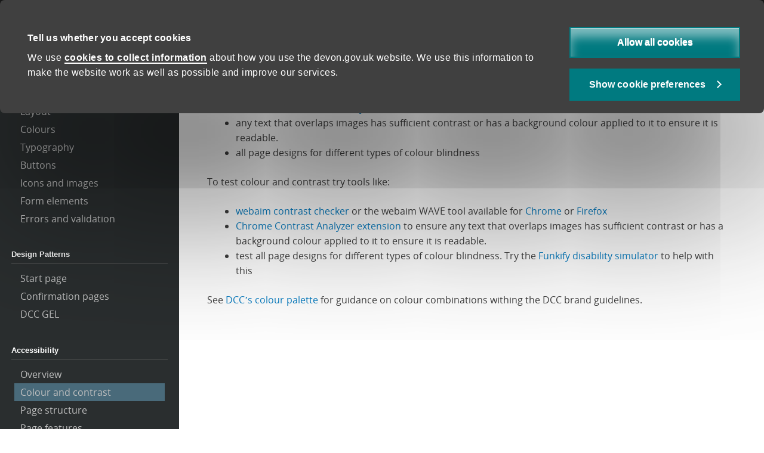

--- FILE ---
content_type: text/css; charset=UTF-8
request_url: https://www.devon.gov.uk/standards/wp-content/cache/min/119/standards/wp-content/themes/dcc-standards/style.css?ver=1745850949
body_size: 8990
content:
@charset "UTF-8";
/*!
Theme Name:     DCC Standards
Description:    DCC Standards based on Foundation v6 framework
Author:         DCC Web Team
Template:       dcc-parent-v3-frameworks
Version:        0.1.0
*/
 html,body,div,span,applet,object,iframe,h1,h2,h3,h4,h5,h6,p,blockquote,pre,a,abbr,acronym,address,big,cite,code,del,dfn,em,font,ins,kbd,q,s,samp,small,strike,strong,sub,sup,tt,var,dl,dt,dd,ol,ul,li,fieldset,form,label,legend,table,caption,tbody,tfoot,thead,tr,th,td{border:0;font-family:inherit;font-size:100%;font-style:inherit;font-weight:inherit;margin:0;outline:0;padding:0;vertical-align:baseline}html{font-size:62.5%;overflow-y:scroll;-webkit-text-size-adjust:100%;-ms-text-size-adjust:100%}*,*:before,*:after{-webkit-box-sizing:border-box;-moz-box-sizing:border-box;box-sizing:border-box}body{background:#fff}article,aside,details,figcaption,figure,footer,header,main,nav,section{display:block}ol,ul{list-style:none}table{border-collapse:separate;border-spacing:0}caption,th,td{font-weight:400;text-align:left}blockquote:before,blockquote:after,q:before,q:after{content:""}blockquote,q{quotes:"" ""}a:focus{outline:thin dotted}a:hover,a:active{outline:0}a img{border:0}body,button,input,select,textarea{color:#404040;font-family:'OpenSansRegular';font-size:16px;font-size:1.6rem;line-height:1.5}h1,h2,h3,h4,h5,h6{clear:both}p{margin-bottom:1.5em}b,strong{font-weight:700}dfn,cite,em,i{font-style:italic}blockquote{margin:0 1.5em}address{margin:0 0 1.5em}pre{background:#eee;font-family:"Courier 10 Pitch",Courier,monospace;font-size:15px;font-size:1.5rem;line-height:1.6;margin-bottom:1.6em;max-width:100%;overflow:auto;padding:1.6em}code,kbd,tt,var{font:15px Monaco,Consolas,"Andale Mono","DejaVu Sans Mono",monospace}abbr,acronym{border-bottom:1px dotted #666;cursor:help}mark,ins{background:#fff9c0;text-decoration:none}sup,sub{font-size:75%;height:0;line-height:0;position:relative;vertical-align:baseline}sup{bottom:1ex}sub{top:.5ex}small{font-size:75%}big{font-size:125%}hr{background-color:#ccc;border:0;height:1px;margin-bottom:1.5em}ul,ol{margin:0 0 1.5em 3em}ul{list-style:disc}ol{list-style:decimal}li>ul,li>ol{margin-bottom:0;margin-left:1.5em}dt{font-weight:700}dd{margin:0 1.5em 1.5em}img{height:auto;max-width:100%}figure{margin:0}table{margin:0 0 1.5em;width:100%}th{font-weight:700}button,input,select,textarea{font-size:100%;margin:0;vertical-align:baseline}button,input[type="button"],input[type="reset"],input[type="submit"]{border:1px solid;border-color:#ccc #ccc #bbb;border-radius:3px;background:#e6e6e6;box-shadow:inset 0 1px 0 rgba(255,255,255,.5),inset 0 15px 17px rgba(255,255,255,.5),inset 0 -5px 12px rgba(0,0,0,.05);color:rgba(0,0,0,.8);cursor:pointer;-webkit-appearance:button;font-size:12px;font-size:1.2rem;line-height:1;padding:.6em 1em .4em;text-shadow:0 1px 0 rgba(255,255,255,.8)}button:hover,input[type="button"]:hover,input[type="reset"]:hover,input[type="submit"]:hover{border-color:#ccc #bbb #aaa;box-shadow:inset 0 1px 0 rgba(255,255,255,.8),inset 0 15px 17px rgba(255,255,255,.8),inset 0 -5px 12px rgba(0,0,0,.02)}button:focus,input[type="button"]:focus,input[type="reset"]:focus,input[type="submit"]:focus,button:active,input[type="button"]:active,input[type="reset"]:active,input[type="submit"]:active{border-color:#aaa #bbb #bbb;box-shadow:inset 0 -1px 0 rgba(255,255,255,.5),inset 0 2px 5px rgba(0,0,0,.15)}input[type="checkbox"],input[type="radio"]{padding:0}input[type="search"]{-webkit-appearance:textfield;-webkit-box-sizing:content-box;-moz-box-sizing:content-box;box-sizing:content-box}input[type="search"]::-webkit-search-decoration{-webkit-appearance:none}button::-moz-focus-inner,input::-moz-focus-inner{border:0;padding:0}input[type="text"],input[type="email"],input[type="url"],input[type="password"],input[type="search"],textarea{color:#666;border:1px solid #ccc;border-radius:3px}input[type="text"]:focus,input[type="email"]:focus,input[type="url"]:focus,input[type="password"]:focus,input[type="search"]:focus,textarea:focus{color:#111}input[type="text"],input[type="email"],input[type="url"],input[type="password"],input[type="search"]{padding:3px}textarea{overflow:auto;padding-left:3px;vertical-align:top;width:100%}a{color:royalblue}a:visited{color:purple}a:hover,a:focus,a:active{color:midnightblue}.main-navigation{clear:both;display:block;float:left;width:100%}.main-navigation ul{list-style:none;margin:0;padding-left:0}.main-navigation li{float:left;position:relative}.main-navigation a{display:block;text-decoration:none}.main-navigation ul ul{box-shadow:0 3px 3px rgba(0,0,0,.2);float:left;position:absolute;top:1.5em;left:-999em;z-index:99999}.main-navigation ul ul ul{left:-999em;top:0}.main-navigation ul ul a{width:200px}.main-navigation ul li:hover>ul{left:auto}.main-navigation ul ul li:hover>ul{left:100%}.menu-toggle{display:none}@media screen and (max-width:600px){.menu-toggle,.main-navigation.toggled .nav-menu{display:block}.main-navigation ul{display:none}}.site-main .comment-navigation,.site-main .paging-navigation,.site-main .post-navigation{margin:0 0 1.5em;overflow:hidden}.comment-navigation .nav-previous,.paging-navigation .nav-previous,.post-navigation .nav-previous{float:left;width:50%}.comment-navigation .nav-next,.paging-navigation .nav-next,.post-navigation .nav-next{float:right;text-align:right;width:50%}.screen-reader-text{clip:rect(1px,1px,1px,1px);position:absolute!important;height:1px;width:1px;overflow:hidden}.screen-reader-text:hover,.screen-reader-text:active,.screen-reader-text:focus{background-color:#f1f1f1;border-radius:3px;box-shadow:0 0 2px 2px rgba(0,0,0,.6);clip:auto!important;color:#21759b;display:block;font-size:14px;font-weight:700;height:auto;left:5px;line-height:normal;padding:15px 23px 14px;text-decoration:none;top:5px;width:auto;z-index:100000}.alignleft{display:inline;float:left;margin-right:1.5em}.alignright{display:inline;float:right;margin-left:1.5em}.aligncenter{clear:both;display:block;margin:0 auto}.clear:before,.clear:after,.entry-content:before,.entry-content:after,.comment-content:before,.comment-content:after,.site-header:before,.site-header:after,.site-content:before,.site-content:after,.site-footer:before,.site-footer:after{content:'';display:table}.clear:after,.entry-content:after,.comment-content:after,.site-header:after,.site-content:after,.site-footer:after{clear:both}.widget{margin:0 0 1.5em}.widget select{max-width:100%}.widget_search .search-submit{display:none}.sticky{display:block}.hentry{margin:0 0 1.5em}.byline,.updated:not(.published){display:none}.single .byline,.group-blog .byline{display:inline}.page-content,.entry-content,.entry-summary{margin:1.5em 0 0}.page-links{clear:both;margin:0 0 1.5em}.blog .format-aside .entry-title,.archive .format-aside .entry-title{display:none}.comment-content a{word-wrap:break-word}.bypostauthor{display:block}.infinite-scroll .paging-navigation,.infinite-scroll.neverending .site-footer{display:none}.infinity-end.neverending .site-footer{display:block}.page-content img.wp-smiley,.entry-content img.wp-smiley,.comment-content img.wp-smiley{border:none;margin-bottom:0;margin-top:0;padding:0}embed,iframe,object{max-width:100%}.wp-caption{margin-bottom:1.5em;max-width:100%}.wp-caption img[class*="wp-image-"]{display:block;margin:0 auto}.wp-caption-text{text-align:center}.wp-caption .wp-caption-text{margin:.8075em 0}.gallery{margin-bottom:1.5em}.gallery-item{display:inline-block;text-align:center;vertical-align:top;width:100%}.gallery-columns-2 .gallery-item{max-width:50%}.gallery-columns-3 .gallery-item{max-width:33.33%}.gallery-columns-4 .gallery-item{max-width:25%}.gallery-columns-5 .gallery-item{max-width:20%}.gallery-columns-6 .gallery-item{max-width:16.66%}.gallery-columns-7 .gallery-item{max-width:14.28%}.gallery-columns-8 .gallery-item{max-width:12.5%}.gallery-columns-9 .gallery-item{max-width:11.11%}.gallery-caption{display:block}*/ html,body{font-family:Arial,Helvetica,sans-serif;margin:0;padding:0;font-size:16px;line-height:1.6rem;background:#fff}h1,h2,h3,h4,h5,h6{font-family:Arial,Helvetica,sans-serif;font-weight:700}h1{font-size:3rem;padding:2rem 0 0;color:#1b374c}h2{font-size:1.6rem;border-top:1px solid #f2f2f2;padding:2.8rem 0 .5rem 0;margin-top:2.5rem;color:#007a80}.home h2{font-size:1.6rem;border-top:1px solid #f2f2f2;padding:2.8rem 0 .5rem 0;margin-top:2.5rem;color:#007a80}h3{font-size:1.4rem;color:#007a80}h4{font-size:1.2rem}a{color:#0a7ec2;text-decoration:none}a:hover{text-decoration:underline}.clearfix:after{content:"";display:table;clear:both}[class*=block-grid-],.row .row,form .row .row{margin:0}.loader:before,.loader:after,.loader{border-radius:50%;width:1em;height:1em;-webkit-animation-fill-mode:both;animation-fill-mode:both;-webkit-animation:load7 1.8s infinite ease-in-out;animation:load7 1.8s infinite ease-in-out}.loader{color:#cfcfcf;font-size:10px;margin:80px auto;text-indent:-9999em;-webkit-transform:translateZ(0);-ms-transform:translateZ(0);transform:translateZ(0);-webkit-animation-delay:-0.16s;animation-delay:-0.16s}.loader:before{left:-1em;-webkit-animation-delay:-0.32s;animation-delay:-0.32s}.loader:after{left:1em}.loader:before,.loader:after{content:"";position:absolute;top:0}@-webkit-keyframes load7{0%,80%,100%{box-shadow:0 2.5em 0 -1.3em}40%{box-shadow:0 2.5em 0 0}}@keyframes load7{0%,80%,100%{box-shadow:0 2.5em 0 -1.3em}40%{box-shadow:0 2.5em 0 0}}.button_default{border:0;padding:.5em;background:#fff;padding-left:10px;padding-right:30px;text-align:left;color:#3c75aa;display:block;max-width:260px}.full-width{width:100%;margin:0;padding:0}section.container{display:flex;overflow:hidden}@media screen and (max-width :40rem){section.container.mobile-open{overflow:hidden;width:170%}}.fixed-sidebar-width{max-width:300px}@media screen and (max-width :61.875rem){#global__page-top .medium-6{width:100%;left:0;right:0}}#global__page-top .brand{color:#5e5e5e;font-size:1.5rem;font-family:OpenSansRegular;min-height:100px;line-height:3.4rem}@media screen and (max-width :48rem){#global__page-top .brand{margin-top:1rem}}#global__page-top .brand .brand-left{width:40%;max-width:250px;float:left}@media screen and (max-width :40rem){#global__page-top .brand .brand-left{width:100%;margin-left:-.8rem}}#global__page-top .brand .brand-left img{width:100%}#global__page-top .brand .brand-right{width:60%;float:left;padding-top:2.3rem;color:#5e5e5e;font-size:1.5rem;line-height:1.5rem;font-family:OpenSansRegular;font-weight:400}#global__page-top .brand .brand-right h1{color:#5e5e5e;font-size:1.5rem;line-height:1.5rem;font-family:OpenSansRegular;padding:0;margin:0;font-weight:400}@media screen and (max-width :40rem){#global__page-top .brand .brand-right{padding-bottom:20px;width:100%;padding-top:0}}#global__page-top #menu-top{float:right;margin-bottom:0;display:-moz-box;display:-ms-flexbox;display:flex}@media screen and (max-width :48rem){#global__page-top #menu-top{float:left;margin-left:0}}@media screen and (max-width :40rem){#global__page-top #menu-top{width:100%;justify-content:center}}#global__page-top #menu-top li{float:left;border-bottom:1px solid silver;border-right:1px solid silver;transition:all 0.5s ease 0s}@media screen and (max-width :40rem){#global__page-top #menu-top li{width:25%}}#global__page-top #menu-top li:first-child{border-left:1px solid silver}#global__page-top #menu-top li:hover{transition:all 0.5s ease 0s;background-color:#007a80}#global__page-top #menu-top li:hover a{color:#fff;text-decoration:none}#global__page-top #menu-top li a{color:#007a80;padding:.5rem .8rem;display:-moz-box;display:-ms-flexbox;display:flex}@media screen and (max-width :40rem){#global__page-top #menu-top li a{font-size:.9rem;line-height:1rem;padding:.5rem .3rem;justify-content:center}}.blue_spacer{background-color:#74c2e8;height:7px;border-top:1px solid #fff;border-bottom:1px solid #fff}#global__search-form{background:url(/wp-content/themes/pinpoint/images/top-clouds.png) no-repeat center bottom #007a80;color:#fff;font-weight:700;padding:3rem 0 4rem;position:relative}@media screen and (max-width :48rem){#global__search-form{display:none}#global__search-form.show{display:block}}#global__search-form .small-12{text-align:center}#global__search-form ul{list-style:none;width:auto;margin:0 auto;display:inline-block}@media screen and (max-width :48rem){#global__search-form ul{max-width:400px}}#global__search-form ul li{float:left}@media screen and (max-width :61.875rem){#global__search-form ul li.search_keywords{width:100%}}@media screen and (max-width :61.875rem){#global__search-form ul li.search_also{width:100%}}@media screen and (max-width :48rem){#global__search-form ul li{width:100%}}#global__search-form ul li label{color:#fff;font-weight:700;padding-bottom:.5rem;font-size:1rem;min-height:2rem;text-align:left}@media screen and (max-width :61.875rem){#global__search-form ul li label{text-align:center}}#global__search-form ul li input[type=text],#global__search-form ul li select{border:1px solid silver;color:#5e5e5e;height:38px}@media screen and (max-width :61.875rem){#global__search-form ul li input[type=text],#global__search-form ul li select{margin:0 auto;max-width:400px;width:100%!important}}#global__search-form ul li input[type=text]{width:240px}#global__search-form ul li input[type=text][disabled]{background-color:#fff;-webkit-text-fill-color:#5e5e5e;-webkit-opacity:1;color:#5e5e5e}#global__search-form ul li ::-webkit-input-placeholder{color:#000}#global__search-form ul li :-moz-placeholder{color:#000}#global__search-form ul li ::-moz-placeholder{color:#000}#global__search-form ul li :-ms-input-placeholder{color:#000}#global__search-form ul li select{width:300px;font-family:inherit;font-weight:700}#global__search-form ul li select option{font-weight:bold!important;font-size:.875rem;font-family:Arial,Helvetica,sans-serif}#global__search-form ul li select option optgroup[label]{height:0;line-height:0}#global__search-form ul li button{height:38px;width:38px;background-color:#00abb3;color:#fff;padding:0}#global__search-form ul li button:before{font-family:FontAwesome;content:"";padding:.5rem}#global__search-form ul li button:hover{background-color:#006267;border:1px solid #fff}#global__search-form ul li .input-group,#global__search-form ul li .button-container{float:left}@media screen and (max-width :48rem){#global__search-form ul li .input-group,#global__search-form ul li .button-container{float:none}}#global__search-form ul li .input-group .search-tips,#global__search-form ul li .button-container .search-tips{float:left}@media screen and (max-width :48rem){#global__search-form ul li .input-group .search-tips,#global__search-form ul li .button-container .search-tips{margin-top:3%;float:none}}#global__search-form ul li .input-group .search-tips a,#global__search-form ul li .button-container .search-tips a{color:#cfeff0;text-align:left;font-weight:400}#global__search-form ul li .input-group .search-tips:before,#global__search-form ul li .button-container .search-tips:before{font-family:FontAwesome;content:"";padding:.5rem;color:#cfeff0}#global__search-form ul li .input-group .close-search-tips,#global__search-form ul li .button-container .close-search-tips{float:left;display:none}@media screen and (max-width :48rem){#global__search-form ul li .input-group .close-search-tips,#global__search-form ul li .button-container .close-search-tips{margin-top:3%;float:none}}#global__search-form ul li .input-group .close-search-tips a,#global__search-form ul li .button-container .close-search-tips a{color:#cfeff0;text-align:left;font-weight:400}#global__search-form ul li .input-group .close-search-tips:before,#global__search-form ul li .button-container .close-search-tips:before{font-family:FontAwesome;content:"";padding:.5rem;color:#cfeff0}#global__search-form ul li .button-container{margin-left:10px}@media screen and (max-width :48rem){#global__search-form ul li .button-container{margin-top:12px}}#global__search-form .inbetween{padding:.4rem 10px}#global__search-form .inbetween.first{padding:2.3rem 10px}@media screen and (max-width :61.875rem){#global__search-form .inbetween.first{width:100%;padding:.43rem 0}}@media screen and (max-width :61.875rem){#global__search-form .inbetween{padding:.4rem 10px}}#global__search-form .inbetween .v-small{font-weight:400}#global__search-form .search_location .location-options{position:relative}#global__search-form .search_location .location-options .find-coords{margin-top:1px;margin-right:1px;width:36px;height:36px;background-color:#f2f2f2;color:#007a80;font-size:1.7rem;line-height:2.3rem;font-weight:400;position:absolute;top:0;right:0;cursor:pointer}#global__search-form .search_location .location-options .find-coords:before{font-family:FontAwesome;content:"";padding:.5rem}#global__search-form .search_location .location-options .find-coords:hover+.hovertip{display:block}@media screen and (max-width :40rem){#global__search-form .search_location .location-options .find-coords:hover+.hovertip{display:none}}#global__search-form .search_location .location-options .hovertip{display:none;background-color:#fff;color:#5e5e5e;font-size:inherit;line-height:1.4rem;font-weight:400;border-radius:10px;box-shadow:0 5px 15px rgba(0,0,0,.5);max-width:134px!important;padding:5% 7%;position:absolute;bottom:135%;right:-19%;text-align:left}#global__search-form .search_location .location-options .hovertip:before{font-family:FontAwesome;content:"";bottom:-15px;font-size:2.5rem;left:50%;line-height:20px;margin-left:-10px;position:absolute;color:#fff}#global__search-form .search_location .location-options .loader{display:none;position:absolute;top:-11px;left:20px;margin:0}#global__search-form #global__search-tips{display:none;margin-bottom:3rem}#global__search-form #global__search-tips .tips-content h4{color:#fff;padding:1rem;margin:0}#global__search-form #global__search-tips .tips-content ul{display:-moz-box;display:-ms-flexbox;display:flex}@media screen and (max-width :40rem){#global__search-form #global__search-tips .tips-content ul{display:block}}#global__search-form #global__search-tips .tips-content ul li{float:left;width:33%;margin-left:2%;border:1px solid #006267;padding:4% 2%;font-weight:400;text-align:left;background-color:#006267}@media screen and (max-width :40rem){#global__search-form #global__search-tips .tips-content ul li{width:100%;margin-left:0;margin-bottom:.5rem}}#global__search-form #global__search-tips .tips-content ul li:first-child{margin-left:0}#global__search-form #global__search-tips .tips-content ul li h5{color:#fff;font-weight:700;font-size:1.1rem;padding-bottom:0rem;padding-top:.5rem;margin:0}#global__search-form #global__search-tips .tips-content pre{border:1px solid #00abb3;display:block;margin-bottom:1rem;margin-top:1rem;padding:3%;text-align:left;width:100%;font-family:inherit;background-color:#fff;color:#5e5e5e}.alert{border:1px solid transparent;border-radius:0;padding:15px;margin-top:2%}.alert-dismissable,.alert-dismissible{padding-right:35px}.alert-dismissable .close,.alert-dismissible .close{color:inherit;position:relative;right:-21px;top:-2px}.alert-danger{background-color:#f2dede;border-color:#ebccd1;color:#a94442}.alert-success{background-color:#dff0d8;border-color:#d6e9c6;color:#3c763d}button.close{background:transparent none repeat scroll 0 0;border:0 none;cursor:pointer;padding:0}.close{color:#000;float:right;font-size:24px;font-weight:700;line-height:1;opacity:.2;text-shadow:0 1px 0 #fff}footer #global__partner-slider{padding-top:5%;padding-bottom:5%;border-top:1px solid silver;overflow:hidden}footer #global__guidance-section{background-color:#f2f2f2}footer #global__guidance-section .cta-box{border-left:1px solid #fff;padding:5%}@media screen and (max-width :40rem){footer #global__guidance-section .cta-box{border-left:none;border-top:1px solid #fff;width:100%}}footer #global__guidance-section .cta-box:first-child{border-left:none;padding-left:2%}@media screen and (max-width :40rem){footer #global__guidance-section .cta-box:first-child{padding-left:5%;border-top:none}}footer #global__guidance-section .cta-box:last-child{padding-right:2%}footer #global__guidance-section .cta-box h2{color:#1b374c;margin-bottom:0;padding-bottom:.5rem;padding-top:.5rem}footer #global__guidance-section .cta-box p{color:#5e5e5e}footer #global__guidance-section .cta-box a{background-color:#3c75aa;color:#fff;padding:.8rem 3.5rem .8rem .8rem;margin-top:1.5rem;position:relative;width:intrinsic;width:fit-content;width:-moz-fit-content;display:block;transition:all 0.5s ease 0s}footer #global__guidance-section .cta-box a:before{font-family:FontAwesome;content:"";position:absolute;right:5%;top:50%;font-size:2.5rem;margin-top:-2.1rem}footer #global__guidance-section .cta-box a:hover{transition:all 0.5s ease 0s;background-color:#5e5e5e;text-decoration:none}footer #global__footer-statements{background-color:#007a80;padding-top:5%;padding-bottom:5%;color:#fff}footer #global__footer-statements p{font-size:1.5rem;font-weight:400}footer #global__footer-statements ul{padding-top:5rem;padding-left:0;margin-left:0}footer #global__footer-statements ul li{float:left;padding-right:1.5rem}footer #global__footer-statements ul li a{color:#fff;text-decoration:underline}footer #global__footer-statements ul li a:hover{text-decoration:none}#sidebar{background-color:#2a2e2f}@media screen and (max-width :40rem){#sidebar{transition:all 0.5s ease 0s;width:50px}#sidebar.mobile-open{transition:all 0.5s ease 0s;width:70%}#sidebar .sidebar-content{display:none}}#sidebar .widget_sp_image{margin-top:1.6rem;margin-bottom:2rem}#sidebar .textwidget{margin-bottom:1rem}#sidebar h6{font-size:1.3rem;color:#fff;display:block;padding-bottom:.5rem;margin-bottom:1rem;border-bottom:1px solid #5e5e5e}#sidebar a{color:silver;text-decoration:none}#sidebar ul{margin-left:0}#sidebar ul li{padding:0 2%}#sidebar ul li a{color:silver;text-decoration:none}#sidebar ul li a:hover{background-color:#496a7a}#sidebar ul li.active>a{background-color:#496a7a}.sr-only{display:none}.menu{margin-bottom:1.25rem}.menu li{display:block}.mobile-toggle{display:none}@media screen and (max-width :40rem){.mobile-toggle{display:block}}.mobile-toggle .fa-nav{color:#fff;font-size:1.5rem;padding-top:1rem}.mobile-toggle .fa-nav:before{content:""}.content-container{padding:1% 4% 4%}.content-container ul{list-style:disc}.content-container .colour-palette{list-style:none;display:block;border-bottom:1px solid #f2f2f2;overflow:hidden;margin-left:0}.content-container .colour-palette li{float:left;width:20%;color:#5e5e5e}.content-container .colour-palette li .colour{width:120px;height:120px;text-indent:-999px;margin-bottom:.5rem}.content-container .colour-palette li .colour.teal{background-color:#00797f}.content-container .colour-palette li .colour.silvertree{background-color:#6fbc84}.content-container .colour-palette li .colour.ruby{background-color:#e40844}.content-container .colour-palette li .colour.lighteningyellow{background-color:#f49800}.content-container .colour-palette li .colour.yellowgreen{background-color:#b9bb0e}.content-container .colour-palette li .colour.pelourous{background-color:#0a7ec2}.content-container .colour-palette li .colour.vividviolet{background-color:#6e2380}.content-container .colour-palette li .colour.brightgrey{background-color:#2a2e2f}.content-container .colour-palette li .colour.bluegrey{background-color:#496a7a}.content-container .colour-palette li .colour.nonamegrey{background-color:#f2f2f2}.content-container .colour-palette li .colour.black{background-color:#000}.content-container .colour-palette li .colour.white{background-color:#fff}.content-container .colour-palette li .colour.border{border:1px solid silver}.content-container .panel{padding-bottom:2rem;background-color:#fff;margin-top:2.5rem;border-bottom:3px solid #d8d8d8;position:relative;overflow:hidden}.content-container .panel h1{font-size:2.5rem;padding:2rem 0 .6rem;color:#1b374c}.content-container .panel h2{font-size:2rem;padding:2.8rem 0 .3rem;color:#007a80;margin-top:0;border-top:none}.content-container .panel h3{font-size:1.6rem;padding:1.8rem 0 .1rem 0;color:#007a80;margin-top:0}.content-container .panel h4{font-size:1.2rem}.content-container .panel .lead{font-size:1.6rem;line-height:2.2rem;margin-top:0;padding:0rem 0 1.5rem}.content-container .panel .hidden-text-title-left{font-weight:700;color:#0a7ec2;padding:1rem 0;position:relative;cursor:pointer;padding-left:30px;font-size:1.6rem}.content-container .panel .hidden-text-title-left:before{transition:all 0.5s ease 0s;font-family:FontAwesome;content:"";color:#0a7ec2;font-size:2rem;margin-top:0rem;position:absolute;left:0rem;top:.95rem}.content-container .panel .hidden-text-title-left.selected:before{transition:all 0 ease 0s;transform:rotate(90deg)}.content-container .panel .hidden-text-title-right{font-weight:700;color:#0a7ec2;padding:1rem 0;border-bottom:1px solid #f2f2f2;position:relative;cursor:pointer;font-size:1.6rem}.content-container .panel .hidden-text-title-right:before{transition:all 0.5s ease 0s;font-family:FontAwesome;content:"";color:#0a7ec2;font-size:2rem;margin-top:0rem;position:absolute;right:1rem;top:1.1rem}.content-container .panel .hidden-text-title-right.selected:before{transition:all 0 ease 0s;transform:rotate(180deg)}.content-container .panel .hidden-text-content{display:none;padding:1rem 0}label,legend{font-size:1rem;line-height:2.5rem;display:inline}label.wrapper-label,legend.wrapper-label{padding:0 1rem}label.wrapper-label input[type=radio],legend.wrapper-label input[type=radio]{margin-right:.5rem;cursor:pointer}label.wrapper-label input[type=checkbox],legend.wrapper-label input[type=checkbox]{margin-right:.5rem;margin-bottom:0;cursor:pointer}.form-elements .panel p{font-size:1.2em;line-height:2.5em}.panel{border-style:solid;border-width:1px;border-color:#d8d8d8;margin-bottom:1.25rem;padding:1.25rem;background:#f2f2f2;color:#333}.panel.vertical-form-options label{clear:left;display:block;float:left;white-space:nowrap}.panel .top-error-panel{border-bottom:4px solid #e40844;border-top:4px solid #e40844;padding:4%}.panel .top-error-panel h2{padding-top:0;color:#000}.panel .top-error-panel a{color:#e40844}nav input[type=text],nav input[type=email],nav input[type=tel]{margin-bottom:0rem}nav input[type=text].error,nav input[type=email].error,nav input[type=tel].error{border:2px solid #e40844}input[type=text],input[type=email],input[type=tel]{margin-bottom:1.5rem}input[type=text].error,input[type=email].error,input[type=tel].error{border:2px solid #e40844}.process-indicator{margin-bottom:-1.5rem;padding-bottom:0;color:#969696!important}.placeholder{margin-top:-1.7rem;color:#585858!important;margin-bottom:.2rem}.error-message{margin-top:-.7rem;color:#e40844;margin-bottom:.2rem}::-webkit-input-placeholder{color:silver}:-moz-placeholder{color:silver;opacity:1}::-moz-placeholder{color:silver;opacity:1}:-ms-input-placeholder{color:silver}:-ms-input-placeholder{color:silver}label,legend{font-size:1.2em;line-height:2.5em;display:inline}label.wrapper-label,legend.wrapper-label{padding:0 1em}label.wrapper-label input[type=radio],legend.wrapper-label input[type=radio]{margin-right:.5em;cursor:pointer}label.wrapper-label input[type=checkbox],legend.wrapper-label input[type=checkbox]{margin-right:.5em;margin-bottom:0;cursor:pointer}input[type=email],input[type=number],input[type=tel],input[type=text],input[type=url],textarea,select{color:#404040;display:inline;border:2px solid #404040}input[type=email]:focus,input[type=number]:focus,input[type=tel]:focus,input[type=text]:focus,input[type=url]:focus,textarea:focus,select:focus{outline:3px solid #d68600;outline-offset:2px}input[type=email].small,input[type=number].small,input[type=tel].small,input[type=text].small,input[type=url].small,textarea.small,select.small{max-width:200px}input[type=email].medium,input[type=number].medium,input[type=tel].medium,input[type=text].medium,input[type=url].medium,textarea.medium,select.medium{max-width:500px}textarea{max-height:150px}input[type=checkbox],input[type=radio]{opacity:0;height:38px;width:38px;margin-bottom:.5em;position:absolute;top:0;left:0}input[type=checkbox]+label::after{content:"";border:solid;border-width:0 0 5px 5px;border-color:#404040;background:transparent;width:17px;height:7px;position:absolute;top:24px;left:13px;-moz-transform:rotate(-45deg);-o-transform:rotate(-45deg);-webkit-transform:rotate(-45deg);-ms-transform:rotate(-45deg);transform:rotate(-45deg);opacity:0}input[type=checkbox]+label::before{content:"";border:2px solid #404040;background:transparent;width:34px;height:34px;position:absolute;top:.5em;left:0;margin-top:4px;margin-left:4px}input[type=radio]+label::after{content:"";border:10px solid #404040;width:0;height:0;position:absolute;top:19px;left:11px;-webkit-border-radius:50%;-moz-border-radius:50%;border-radius:50%;opacity:0}input[type=radio]+label::before{content:"";border:2px solid #404040;background:transparent;width:34px;height:34px;position:absolute;top:.5em;left:0;-webkit-border-radius:50%;-moz-border-radius:50%;border-radius:50%;margin-top:3.5px;margin-left:3.5px}input:checked+label::before{font-weight:400;outline:3px solid #d68600}input[type=radio]:checked+label::before,input[type=radio]:focus+label::before{box-shadow:0 0 0 3px #d68600;outline:none}input:checked+label::after{opacity:1}label{color:#404040;cursor:pointer;display:block;-ms-touch-action:manipulation;touch-action:manipulation}.ui-datepicker-header{background-color:#404040}.ui-datepicker-header a{border-bottom:none}table,table tr td,table tr th{page-break-inside:avoid}@media print{body,h1,h2,h3,ol,ul,div{margin:0 1%}}.entry-content ul.gfield_radio,.entry-content ul.gfield_checkbox{padding:0;margin:0}.entry-content ul.gfield_radio.radio-horizontal li,.entry-content ul.gfield_checkbox.radio-horizontal li{float:left}.entry-content ul.gfield_radio li,.entry-content ul.gfield_checkbox li{padding-left:45px;list-style:none;position:relative}.entry-content ul.gfield_radio li input[type=checkbox],.entry-content ul.gfield_radio li input[type=radio],.entry-content ul.gfield_checkbox li input[type=checkbox],.entry-content ul.gfield_checkbox li input[type=radio]{width:38px!important}.entry-content ul.gfield_radio li input[type=checkbox]+label,.entry-content ul.gfield_radio li input[type=radio]+label,.entry-content ul.gfield_checkbox li input[type=checkbox]+label,.entry-content ul.gfield_checkbox li input[type=radio]+label{font-size:1rem!important;width:inherit;max-width:none}.entry-content ul.gfield_radio li input:checked+label,.entry-content ul.gfield_checkbox li input:checked+label{font-weight:400}.entry-content ul.gfield_radio li label,.entry-content ul.gfield_checkbox li label{padding:8px 10px 9px 0px!important}.form_confirmation{margin:0 0 2.5em;border-top:5px solid #006e74;border-bottom:5px solid #006e74;padding:1em 1.5em;background-color:#e5f1f9}.form_confirmation p{margin:0 1em}.form_confirmation h3{text-align:center}.entry-content .gform_page_footer{margin-top:3em}.entry-content .gform_page_footer .button{margin-top:1em;margin-bottom:0}.gform_footer{padding-left:2%}.form-responses .hidden-content{display:none}@media print{.form-responses .hidden-content{display:block!important}.form-responses .hidden-content table{page-break-inside:auto!important}.form-responses .hidden-content table tr{page-break-inside:avoid!important;page-break-after:auto!important}}.form-responses ul li{margin-bottom:1em}.additional-notes{border-top:1px dotted silver;padding-top:1em;margin-top:3em}.gform_validation_container{display:none}.gform_validation_error .gfield.gfield_error{padding-left:2%}.gform_validation_error .gfield.gfield_error .ginput_container input[type=email],.gform_validation_error .gfield.gfield_error .ginput_container input[type=number],.gform_validation_error .gfield.gfield_error .ginput_container input[type=tel],.gform_validation_error .gfield.gfield_error .ginput_container input[type=text],.gform_validation_error .gfield.gfield_error .ginput_container input[type=url],.gform_validation_error .gfield.gfield_error .ginput_container input[type=radio],.gform_validation_error .gfield.gfield_error .ginput_container input[type=checkbox],.gform_validation_error .gfield.gfield_error .ginput_container textarea,.gform_validation_error .gfield.gfield_error .ginput_container select{outline:2px solid #e40844}.gform_validation_error .gfield.gfield_error .ginput_container input[type=email]:focus,.gform_validation_error .gfield.gfield_error .ginput_container input[type=number]:focus,.gform_validation_error .gfield.gfield_error .ginput_container input[type=tel]:focus,.gform_validation_error .gfield.gfield_error .ginput_container input[type=text]:focus,.gform_validation_error .gfield.gfield_error .ginput_container input[type=url]:focus,.gform_validation_error .gfield.gfield_error .ginput_container input[type=radio]:focus,.gform_validation_error .gfield.gfield_error .ginput_container input[type=checkbox]:focus,.gform_validation_error .gfield.gfield_error .ginput_container textarea:focus,.gform_validation_error .gfield.gfield_error .ginput_container select:focus{outline:1px solid #e40844}.gform_validation_error .gfield.gfield_error .validation_message{padding-top:0;margin-top:0;padding-left:0;color:#e40844}.gform_validation_error .top-error-panel{margin:0 2% 2.5em;border-top:5px solid #e40844;border-bottom:5px solid #e40844;padding:1em 0em}.gform_validation_error .top-error-panel #error-summary-heading{font-size:1.5rem}.slick-loading .slick-list{background:#fff url(../../../../../../../themes/dcc-standards/images/ajax-loader.gif) center center no-repeat}.slick-prev,.slick-next{position:absolute;display:block;height:20px;width:20px;line-height:.3rem;font-size:3rem;cursor:pointer;background:transparent;color:transparent;top:50%;margin-top:-10px\9;-webkit-transform:translate(0,-50%);-ms-transform:translate(0,-50%);transform:translate(0,-50%);padding:0;border:none;outline:none}.slick-prev:hover,.slick-prev:focus,.slick-next:hover,.slick-next:focus{outline:none;background:transparent;color:transparent}.slick-prev:hover:before,.slick-prev:focus:before,.slick-next:hover:before,.slick-next:focus:before{opacity:1}.slick-prev.slick-disabled:before,.slick-next.slick-disabled:before{opacity:.25}.slick-prev:before,.slick-next:before{font-family:"FontAwesome";color:#007a80;opacity:.75;-webkit-font-smoothing:antialiased;-moz-osx-font-smoothing:grayscale}.slick-prev{left:-6%}[dir=rtl] .slick-prev{left:auto;right:-6%}@media screen and (max-width :40rem){.slick-prev{left:0}}.slick-prev:before{content:""}[dir=rtl] .slick-prev:before{content:""}.slick-next{right:-6%}[dir=rtl] .slick-next{left:-6%;right:auto}@media screen and (max-width :40rem){.slick-next{right:0}}.slick-next:before{content:""}[dir=rtl] .slick-next:before{content:""}.slick-slider{margin-bottom:10px}.slick-dots{position:absolute;bottom:-60px;list-style:none;display:block;text-align:center;padding:0;width:100%;margin-left:0}.slick-dots li{position:relative;display:inline-block;height:20px;width:20px;margin:0 5px;padding:0;cursor:pointer}.slick-dots li button{border:0;background:transparent;display:block;height:20px;width:20px;outline:none;line-height:0;font-size:0;color:transparent;padding:5px;cursor:pointer}.slick-dots li button:hover,.slick-dots li button:focus{outline:none}.slick-dots li button:hover:before,.slick-dots li button:focus:before{opacity:1}.slick-dots li button:before{position:absolute;top:0;left:0;content:"";width:20px;height:20px;font-family:"FontAwesome";font-size:10px;line-height:20px;text-align:center;color:#5e5e5e;opacity:.25;-webkit-font-smoothing:antialiased;-moz-osx-font-smoothing:grayscale}.slick-dots li.slick-active button:before{content:"";color:#5e5e5e;opacity:.75}.slick-slider{position:relative;display:block;-moz-box-sizing:border-box;box-sizing:border-box;-webkit-touch-callout:none;-webkit-user-select:none;-khtml-user-select:none;-moz-user-select:none;-ms-user-select:none;user-select:none;-ms-touch-action:pan-y;touch-action:pan-y;-webkit-tap-highlight-color:transparent}.slick-list{position:relative;overflow:hidden;display:block;margin:0;padding:0}@media screen and (max-width :40rem){.slick-list{margin:0 5%}}.slick-list:focus{outline:none}.slick-list.dragging{cursor:pointer;cursor:hand}.slick-slider .slick-track,.slick-slider .slick-list{-webkit-transform:translate3d(0,0,0);-moz-transform:translate3d(0,0,0);-ms-transform:translate3d(0,0,0);-o-transform:translate3d(0,0,0);transform:translate3d(0,0,0)}.slick-track{position:relative;left:0;top:0;display:block}.slick-track:before,.slick-track:after{content:"";display:table}.slick-track:after{clear:both}.slick-loading .slick-track{visibility:hidden}.slick-slide{display:table-cell;vertical-align:middle;height:100%;min-height:1px}[dir=rtl] .slick-slide{float:right}.slick-slide img{display:block}.slick-slide.slick-loading img{display:none}.slick-slide.dragging img{pointer-events:none}.slick-slide.slick-initialized{display:block}.slick-slide.slick-loading{visibility:hidden}.slick-slide.slick-vertical{display:block;height:auto;border:1px solid transparent}.slick-arrow.slick-hidden{display:none}.panel .button{background-color:#00797f;margin-bottom:0;font-size:1.25rem;padding:1em;transition:all 0.5s ease 0s}.panel .button:hover{background-color:#404040;text-decoration:none;transition:all 0.5s ease 0s;color:#fff}.panel .button.cta{position:relative;padding:1em 3.5em 1em 1em;transition:all 0.5s ease 0s}.panel .button.cta:before{transition:all 0.5s ease 0s;font-family:FontAwesome;content:"";color:#fff;font-size:1.3rem;margin-top:-.6rem;position:absolute;right:.6em;top:50%;font-weight:700}.panel .button.cta:hover{transition:all 0.5s ease 0s;padding:1em 3.8em 1em .7em}.panel .button.cta:hover::before{right:.4em}.panel .button.secondary{background-color:#fff;margin-left:1rem;border:1px solid #5e5e5e;color:#5e5e5e;transition:all 0.5s ease 0s}.panel .button.secondary:hover{background-color:#404040;text-decoration:none;color:#fff;transition:all 0.5s ease 0s}#guidance__how-to-guide.has_background{padding:1rem 0 12rem;background-position:center bottom;background-repeat:no-repeat}#guidance__how-to-guide .left{padding-right:2%}#guidance__how-to-guide .guidance-container{border:1px solid silver;border-bottom:6px solid silver;margin-bottom:2%;padding:2%}#guidance__how-to-guide .guidance-container h2{margin-bottom:1.5rem;margin-top:1.5rem}#guidance__how-to-guide .guidance-container .guidance-items{margin-top:1rem}#guidance__how-to-guide .guidance-container .guidance-items .guidance-item{transition:all 0.5s ease 0s;border:1px solid #d9d9d9;margin-bottom:2%;position:relative}#guidance__how-to-guide .guidance-container .guidance-items .guidance-item:hover{border-bottom:1px solid #007a80}#guidance__how-to-guide .guidance-container .guidance-items .guidance-item.selected h3:before{transition:all 0 ease 0s;color:#007a80;transform:rotate(90deg);transform-origin:center center;right:3%}#guidance__how-to-guide .guidance-container .guidance-items .guidance-item.selected h3:hover{border-bottom:none}#guidance__how-to-guide .guidance-container .guidance-items .guidance-item h3{transition:all 0.5s ease 0s;color:#5e5e5e;font-size:1.2rem;display:block;padding:2% 25% 2% 3%;position:relative;margin:0}#guidance__how-to-guide .guidance-container .guidance-items .guidance-item h3:before{transition:all 0.5s ease 0s;font-family:FontAwesome;content:"";color:#007a80;position:absolute;right:5%;font-size:3rem;margin-top:-2.2rem;top:50%;font-weight:400}#guidance__how-to-guide .guidance-container .guidance-items .guidance-item h3:hover{transition:all 0.5s ease 0s;background-color:#F2FAFF;color:#5e5e5e;cursor:pointer}#guidance__how-to-guide .guidance-container .guidance-items .guidance-item h3:hover:before{right:3%}#guidance__how-to-guide .guidance-container .guidance-items .guidance-item .guidance-answer{display:none;padding:3%;color:#5e5e5e}#guidance__how-to-guide .guidance-container .guidance-items .guidance-item .guidance-answer img{padding:3%;border:1px solid #f2f2f2}#guidance__how-to-guide .guidance-container .guidance-items .guidance-item .guidance-answer ul{list-style:disc}#guidance__how-to-guide .topics-container{border:1px solid #d9d9d9;margin-bottom:2%;padding:5%}#guidance__how-to-guide .topics-container h3{font-size:1.2rem;line-height:1.2rem;color:#5e5e5e;margin-top:1.2rem}#guidance__how-to-guide .topics-container .faq-taxonomy{margin-bottom:1rem}#agency__template .number{font-size:1.6rem;font-weight:700;margin-bottom:.5rem;margin-top:.6rem;display:block}#agency__template h2{margin-top:2rem}#agency__template #agency__age-ranges{padding:3rem 0}#agency__template #agency__age-ranges #age-groups ul{margin-top:0;padding-top:0;margin-bottom:0}#agency__template #agency__age-ranges #age-groups ul li{float:left;width:20%;margin-left:2%;margin-top:2%}#agency__template #agency__age-ranges #age-groups ul li a{transition:all 0.5s ease 0s;background-color:#eef8f8;border:1px solid #cfeff0;color:#007a80;width:100%;text-align:center;display:block}#agency__template #agency__age-ranges #age-groups ul li a.selected{background-color:#00abb3;color:#fff}#agency__template #agency__age-ranges #age-groups ul li a:hover{transition:all 0.5s ease 0s;background-color:#00abb3;color:#fff;text-decoration:none}#agency__template #agency__location{padding:3rem 0;background-color:#eef8f8}#agency__template #agency__location .location{padding:4%}#agency__template .agency__quick-links{padding:3rem 0;background-color:#dff2f2}#agency__template .agency__quick-links ul{margin-top:4%}#agency__template .agency__navigation-options{padding:3rem 0}#agency__template .agency__navigation-options .button-groupings{margin-top:2%}.feedback-form-button{background-color:#74c2e8;position:fixed;top:250px;right:-45px;color:#1b374c;font-size:1.5rem;font-weight:700;padding:15px;-ms-transform:rotate(90deg);-webkit-transform:rotate(90deg);transform:rotate(90deg)}.feedback-form-button:hover{text-decoration:none;background-color:#3c75aa;color:#fff}@media screen and (max-width :40rem){.feedback-form-button{position:fixed;bottom:0;right:0;width:100%;padding:15px;-ms-transform:none;-webkit-transform:none;transform:none;top:auto;text-align:center;z-index:1000}}.reveal-modal{max-width:600px;top:25px;border-radius:10px}.reveal-modal .feedback-modal-content h2{padding-top:0}.reveal-modal .feedback-modal-content .close-button{float:right;padding-top:1rem}.reveal-modal .feedback-modal-content .close-button a{padding-top:5px;font-size:24px;color:silver}.reveal-modal .feedback-modal-content .close-button a:hover{text-decoration:none;color:#5e5e5e}.reveal-modal .feedback-modal-content label{font-weight:700;margin-bottom:5px;font-size:1rem}.reveal-modal .feedback-modal-content textarea{height:5rem}.reveal-modal .feedback-modal-content button{background-color:#3c75aa;color:#fff;padding:2% 5%}.reveal-modal .feedback-modal-content button:hover{background-color:#1b374c}.screen-reader-text{clip:rect(1px,1px,1px,1px);position:absolute!important;height:1px;width:1px;overflow:hidden}.screen-reader-text:hover,.screen-reader-text:active,.screen-reader-text:focus{background-color:#f1f1f1;border-radius:3px;box-shadow:0 0 2px 2px rgba(0,0,0,.6);clip:auto!important;color:#21759b;display:block;font-size:14px;font-weight:700;height:auto;left:5px;line-height:normal;padding:15px 23px 14px;text-decoration:none;top:5px;width:auto;z-index:100000}.contrast-yb,.contrast-yb .container.main{background:#000;color:#FF9}.contrast-yb a{color:#FF0;outline:0;text-decoration:none}.contrast-yb a:hover{color:#DF0000}.contrast-yb h1,.contrast-yb h2,.contrast-yb h3,.contrast-yb h4,.contrast-yb h5,.contrast-yb h6{color:#FFFF66!important}.contrast-yb h1 a,.contrast-yb h2 a,.contrast-yb h3 a,.contrast-yb h4 a,.contrast-yb h5 a,.contrast-yb h6 a{color:#FFFF99!important}.contrast-yb #respond input,.contrast-yb #respond textarea{background:#000;border:2px solid #FF0;color:#FF9}.contrast-yb #respond .comment-form-author label,.contrast-yb #respond .comment-form-email label,.contrast-yb .contrast-yb #respond .comment-form-url label,.contrast-yb #respond .comment-form-comment label{background:#333;color:#FF9}.contrast-by,.contrast-by .container.main{background:#FF9;color:#000}.contrast-by a{color:#00F;outline:0;text-decoration:none}.contrast-by a:hover{color:#DF0000}.contrast-by h1,.contrast-by h2,.contrast-by h3,.contrast-by h4,.contrast-by h5,.contrast-by h6{color:#333333!important}.contrast-by h1 a,.contrast-by h2 a,.contrast-by h3 a,.contrast-by h4 a,.contrast-by h5 a,.contrast-by h6 a{color:#777777!important}.contrast-by #respond input,.contrast-by #respond textarea{background:#FF9;border:2px solid #444;color:#000}.contrast-by #respond .comment-form-author label,.contrast-by #respond .comment-form-email label,.contrast-by .contrast-yb #respond .comment-form-url label,.contrast-by #respond .comment-form-comment label{background:#FF9;color:#333}.font-medium .content-area p,.font-medium .content-area ul{font-size:1.2rem}.font-medium #reply-title{font-size:22px;line-height:33px}.font-medium #respond input#submit{font-size:18px}.font-large .content-area p,.font-large .content-area ul{font-size:1.4rem}.font-large #reply-title{font-size:25px;line-height:36px}.font-large #respond input#submit{font-size:21px}ul{list-style:none}

--- FILE ---
content_type: application/javascript; charset=UTF-8
request_url: https://www.devon.gov.uk/standards/wp-content/cache/min/119/standards/wp-content/themes/dcc-standards/js/functions.js?ver=1745850949
body_size: -26
content:
jQuery(document).ready(function($){$('.hidden-text-title-right').on("click",function(e){e.stopPropagation();e.preventDefault();$(this).toggleClass('selected');$(this).next('.hidden-text-content').slideToggle('slow','swing')});$('.hidden-text-title-left').on("click",function(e){e.stopPropagation();e.preventDefault();$(this).toggleClass('selected');$(this).next('.hidden-text-content').slideToggle('slow','swing')});$('.mobile-toggle i').on('click',function(e){e.preventDefault();$('section.container').toggleClass('mobile-open');$('#sidebar').toggleClass('mobile-open');$('.sidebar-content').slideToggle('slow','swing')})})

--- FILE ---
content_type: application/javascript; charset=UTF-8
request_url: https://www.devon.gov.uk/standards/wp-content/cache/min/119/standards/wp-content/themes/dcc-parent-v3-frameworks/frameworks/foundation%206_6/scripts/dependencies/foundation.util.mediaQuery.js?ver=1745850949
body_size: 1993
content:
!function(e,t){"object"==typeof exports&&"object"==typeof module?module.exports=t(require("./foundation.core"),require("jquery")):"function"==typeof define&&define.amd?define(["./foundation.core","jquery"],t):"object"==typeof exports?exports["foundation.util.mediaQuery"]=t(require("./foundation.core"),require("jquery")):(e.__FOUNDATION_EXTERNAL__=e.__FOUNDATION_EXTERNAL__||{},e.__FOUNDATION_EXTERNAL__["foundation.util.mediaQuery"]=t(e.__FOUNDATION_EXTERNAL__["foundation.core"],e.jQuery))}(window,function(n,r){return u={},i.m=o={"./foundation.core":function(e,t){e.exports=n},"./js/entries/plugins/foundation.util.mediaQuery.js":function(e,t,n){"use strict";n.r(t);var r=n("./foundation.core");n.d(t,"Foundation",function(){return r.Foundation});var i=n("./js/foundation.util.mediaQuery.js");n.d(t,"MediaQuery",function(){return i.MediaQuery}),r.Foundation.MediaQuery=i.MediaQuery,r.Foundation.MediaQuery._init()},"./js/foundation.util.mediaQuery.js":function(e,t,n){"use strict";n.r(t),n.d(t,"MediaQuery",function(){return a});var r=n("jquery"),i=n.n(r);function o(e){return(o="function"==typeof Symbol&&"symbol"==typeof Symbol.iterator?function(e){return typeof e}:function(e){return e&&"function"==typeof Symbol&&e.constructor===Symbol&&e!==Symbol.prototype?"symbol":typeof e})(e)}function u(e,t){return function(e){if(Array.isArray(e))return e}(e)||function(e,t){var n=[],r=!0,i=!1,o=void 0;try{for(var u,a=e[Symbol.iterator]();!(r=(u=a.next()).done)&&(n.push(u.value),!t||n.length!==t);r=!0);}catch(e){i=!0,o=e}finally{try{r||null==a.return||a.return()}finally{if(i)throw o}}return n}(e,t)||function(){throw new TypeError("Invalid attempt to destructure non-iterable instance")}()}window.matchMedia||(window.matchMedia=function(){var t=window.styleMedia||window.media;if(!t){var n,r=document.createElement("style"),e=document.getElementsByTagName("script")[0];r.type="text/css",r.id="matchmediajs-test",e?e.parentNode.insertBefore(r,e):document.head.appendChild(r),n="getComputedStyle"in window&&window.getComputedStyle(r,null)||r.currentStyle,t={matchMedium:function(e){var t="@media "+e+"{ #matchmediajs-test { width: 1px; } }";return r.styleSheet?r.styleSheet.cssText=t:r.textContent=t,"1px"===n.width}}}return function(e){return{matches:t.matchMedium(e||"all"),media:e||"all"}}}());var a={queries:[],current:"",_init:function(){if(!0!==this.isInitialized){this.isInitialized=!0;i()("meta.foundation-mq").length||i()('<meta class="foundation-mq">').appendTo(document.head);var e,t=i()(".foundation-mq").css("font-family");for(var n in e=function(e){var t={};return"string"==typeof e&&(e=e.trim().slice(1,-1))?t=e.split("&").reduce(function(e,t){var n=t.replace(/\+/g," ").split("="),r=n[0],i=n[1];return r=decodeURIComponent(r),i=void 0===i?null:decodeURIComponent(i),e.hasOwnProperty(r)?Array.isArray(e[r])?e[r].push(i):e[r]=[e[r],i]:e[r]=i,e},{}):t}(t),this.queries=[],e)e.hasOwnProperty(n)&&this.queries.push({name:n,value:"only screen and (min-width: ".concat(e[n],")")});this.current=this._getCurrentSize(),this._watcher()}},_reInit:function(){this.isInitialized=!1,this._init()},atLeast:function(e){var t=this.get(e);return!!t&&window.matchMedia(t).matches},only:function(e){return e===this._getCurrentSize()},upTo:function(e){var t=this.next(e);return!t||!this.atLeast(t)},is:function(e){var t=u(e.trim().split(" ").filter(function(e){return!!e.length}),2),n=t[0],r=t[1],i=void 0===r?"":r;if("only"===i)return this.only(n);if(!i||"up"===i)return this.atLeast(n);if("down"===i)return this.upTo(n);throw new Error('\n      Invalid breakpoint passed to MediaQuery.is().\n      Expected a breakpoint name formatted like "<size> <modifier>", got "'.concat(e,'".\n    '))},get:function(e){for(var t in this.queries)if(this.queries.hasOwnProperty(t)){var n=this.queries[t];if(e===n.name)return n.value}return null},next:function(t){var n=this,e=this.queries.findIndex(function(e){return n._getQueryName(e)===t});if(-1===e)throw new Error('\n        Unknown breakpoint "'.concat(t,'" passed to MediaQuery.next().\n        Ensure it is present in your Sass "$breakpoints" setting.\n      '));var r=this.queries[e+1];return r?r.name:null},_getQueryName:function(e){if("string"==typeof e)return e;if("object"===o(e))return e.name;throw new TypeError('\n      Invalid value passed to MediaQuery._getQueryName().\n      Expected a breakpoint name (String) or a breakpoint query (Object), got "'.concat(e,'" (').concat(o(e),")\n    "))},_getCurrentSize:function(){for(var e,t=0;t<this.queries.length;t++){var n=this.queries[t];window.matchMedia(n.value).matches&&(e=n)}return e&&this._getQueryName(e)},_watcher:function(){var n=this;i()(window).off("resize.zf.mediaquery").on("resize.zf.mediaquery",function(){var e=n._getCurrentSize(),t=n.current;e!==t&&(n.current=e,i()(window).trigger("changed.zf.mediaquery",[e,t]))})}}},24:function(e,t,n){e.exports=n("./js/entries/plugins/foundation.util.mediaQuery.js")},jquery:function(e,t){e.exports=r}},i.c=u,i.d=function(e,t,n){i.o(e,t)||Object.defineProperty(e,t,{enumerable:!0,get:n})},i.r=function(e){"undefined"!=typeof Symbol&&Symbol.toStringTag&&Object.defineProperty(e,Symbol.toStringTag,{value:"Module"}),Object.defineProperty(e,"__esModule",{value:!0})},i.t=function(t,e){if(1&e&&(t=i(t)),8&e)return t;if(4&e&&"object"==typeof t&&t&&t.__esModule)return t;var n=Object.create(null);if(i.r(n),Object.defineProperty(n,"default",{enumerable:!0,value:t}),2&e&&"string"!=typeof t)for(var r in t)i.d(n,r,function(e){return t[e]}.bind(null,r));return n},i.n=function(e){var t=e&&e.__esModule?function(){return e.default}:function(){return e};return i.d(t,"a",t),t},i.o=function(e,t){return Object.prototype.hasOwnProperty.call(e,t)},i.p="",i(i.s=24);function i(e){if(u[e])return u[e].exports;var t=u[e]={i:e,l:!1,exports:{}};return o[e].call(t.exports,t,t.exports,i),t.l=!0,t.exports}var o,u})

--- FILE ---
content_type: application/javascript; charset=UTF-8
request_url: https://www.devon.gov.uk/standards/wp-content/cache/min/119/standards/wp-content/themes/dcc-parent-v3-frameworks/frameworks/foundation%206_6/scripts/dependencies/foundation.util.motion.js?ver=1745850949
body_size: 879
content:
!function(n,t){"object"==typeof exports&&"object"==typeof module?module.exports=t(require("./foundation.core"),require("jquery")):"function"==typeof define&&define.amd?define(["./foundation.core","jquery"],t):"object"==typeof exports?exports["foundation.util.motion"]=t(require("./foundation.core"),require("jquery")):(n.__FOUNDATION_EXTERNAL__=n.__FOUNDATION_EXTERNAL__||{},n.__FOUNDATION_EXTERNAL__["foundation.util.motion"]=t(n.__FOUNDATION_EXTERNAL__["foundation.core"],n.jQuery))}(window,function(e,o){return u={},i.m=r={"./foundation.core":function(n,t){n.exports=e},"./js/entries/plugins/foundation.util.motion.js":function(n,t,e){"use strict";e.r(t);var o=e("./foundation.core");e.d(t,"Foundation",function(){return o.Foundation});var i=e("./js/foundation.util.motion.js");e.d(t,"Motion",function(){return i.Motion}),e.d(t,"Move",function(){return i.Move}),o.Foundation.Motion=i.Motion,o.Foundation.Move=i.Move},"./js/foundation.util.motion.js":function(n,t,e){"use strict";e.r(t),e.d(t,"Move",function(){return r}),e.d(t,"Motion",function(){return i});var o=e("jquery"),a=e.n(o),f=e("./foundation.core"),c=["mui-enter","mui-leave"],d=["mui-enter-active","mui-leave-active"],i={animateIn:function(n,t,e){u(!0,n,t,e)},animateOut:function(n,t,e){u(!1,n,t,e)}};function r(e,o,i){var r,u,a=null;if(0===e)return i.apply(o),void o.trigger("finished.zf.animate",[o]).triggerHandler("finished.zf.animate",[o]);r=window.requestAnimationFrame(function n(t){u=t-(a=a||t),i.apply(o),u<e?r=window.requestAnimationFrame(n,o):(window.cancelAnimationFrame(r),o.trigger("finished.zf.animate",[o]).triggerHandler("finished.zf.animate",[o]))})}function u(n,t,e,o){if((t=a()(t).eq(0)).length){var i=n?c[0]:c[1],r=n?d[0]:d[1];u(),t.addClass(e).css("transition","none"),requestAnimationFrame(function(){t.addClass(i),n&&t.show()}),requestAnimationFrame(function(){t[0].offsetWidth,t.css("transition","").addClass(r)}),t.one(Object(f.transitionend)(t),function(){n||t.hide();u(),o&&o.apply(t)})}function u(){t[0].style.transitionDuration=0,t.removeClass("".concat(i," ").concat(r," ").concat(e))}}},25:function(n,t,e){n.exports=e("./js/entries/plugins/foundation.util.motion.js")},jquery:function(n,t){n.exports=o}},i.c=u,i.d=function(n,t,e){i.o(n,t)||Object.defineProperty(n,t,{enumerable:!0,get:e})},i.r=function(n){"undefined"!=typeof Symbol&&Symbol.toStringTag&&Object.defineProperty(n,Symbol.toStringTag,{value:"Module"}),Object.defineProperty(n,"__esModule",{value:!0})},i.t=function(t,n){if(1&n&&(t=i(t)),8&n)return t;if(4&n&&"object"==typeof t&&t&&t.__esModule)return t;var e=Object.create(null);if(i.r(e),Object.defineProperty(e,"default",{enumerable:!0,value:t}),2&n&&"string"!=typeof t)for(var o in t)i.d(e,o,function(n){return t[n]}.bind(null,o));return e},i.n=function(n){var t=n&&n.__esModule?function(){return n.default}:function(){return n};return i.d(t,"a",t),t},i.o=function(n,t){return Object.prototype.hasOwnProperty.call(n,t)},i.p="",i(i.s=25);function i(n){if(u[n])return u[n].exports;var t=u[n]={i:n,l:!1,exports:{}};return r[n].call(t.exports,t,t.exports,i),t.l=!0,t.exports}var r,u})

--- FILE ---
content_type: application/javascript; charset=UTF-8
request_url: https://www.devon.gov.uk/standards/wp-content/cache/min/119/standards/wp-content/themes/dcc-parent-v3-frameworks/frameworks/foundation%206_6/core/script.foundation.js?ver=1745850949
body_size: -221
content:
jQuery(document).foundation()

--- FILE ---
content_type: application/javascript; charset=UTF-8
request_url: https://www.devon.gov.uk/standards/wp-content/themes/dcc-parent-v3-frameworks/scripts/frontend/utility/browser-detection.min.js
body_size: 2657
content:
var tridentVersion=navigator.userAgent;var agentValue=tridentVersion.match("Trident/([0-9].[0-9])");if(agentValue===null||agentValue[1]<6){var notSupportedBrowsers=[{os:"Any",browser:"MSIE",version:8},{os:"Any",browser:"MSIE",version:7},{os:"Any",browser:"MSIE",version:6},{os:"Any",browser:"MSIE",version:5}];var displayPoweredBy=false;var noticeLang="professional";var noticeLangCustom=null;var supportedBrowsers=[];var BrowserDetection={init:function(){if(notSupportedBrowsers==null||notSupportedBrowsers.length<1){notSupportedBrowsers=this.defaultNotSupportedBrowsers}this.detectBrowser();this.detectOS();if(this.browser==""||this.browser=="Unknown"||this.os==""||this.os=="Unknown"||this.browserVersion==""||this.browserVersion==0){return}var oldBrowser=false;for(var i=0;i<notSupportedBrowsers.length;i++){if(notSupportedBrowsers[i].os=="Any"||notSupportedBrowsers[i].os==this.os){if(notSupportedBrowsers[i].browser=="Any"||notSupportedBrowsers[i].browser==this.browser){if(notSupportedBrowsers[i].version=="Any"||this.browserVersion<=parseFloat(notSupportedBrowsers[i].version)){oldBrowser=true;break}}}}if(oldBrowser){this.displayNotice()}},getEl:function(id){return window.document.getElementById(id)},getElSize:function(id){var el=this.getEl(id);if(el==null){return null}return{width:parseInt(el.offsetWidth),height:parseInt(el.offsetHeight)}},getWindowSize:function(){if(typeof window.innerWidth!="undefined"){return{width:parseInt(window.innerWidth),height:parseInt(window.innerHeight)}}else{if(window.document.documentElement.clientWidth!=0){return{width:parseInt(window.document.documentElement.clientWidth),height:parseInt(window.document.documentElement.clientHeight)}}else{return{width:parseInt(window.document.body.clientWidth),height:parseInt(window.document.body.clientHeight)}}}},positionNotice:function(){var noticeSize=this.getElSize("browser-detection");var windowSize=this.getWindowSize();var noticeEl=this.getEl("browser-detection");if(noticeEl==null||noticeSize==null||windowSize==null||!windowSize.width||!windowSize.height){return}noticeEl.style.left=(windowSize.width-noticeSize.width)/2+"px";var offset=this.browser=="MSIE"&&this.browserVersion<7?window.document.documentElement.scrollTop!=0?window.document.documentElement.scrollTop:window.document.body.scrollTop:0;noticeEl.style.top=windowSize.height-noticeSize.height-20+offset+"px";this.noticeHeight=noticeSize.height},displayNotice:function(){if(this.readCookie("bdnotice")==1){return}this.writeNoticeCode();this.positionNotice();var el=this;window.onresize=function(){el.positionNotice()};if(this.browser=="MSIE"&&this.browserVersion<7){window.onscroll=function(){el.positionNotice()}}this.getEl("browser-detection-close").onclick=function(){el.remindMe(false)};this.getEl("browser-detection-remind-later").onclick=function(){el.remindMe(false)};this.getEl("browser-detection-never-remind").onclick=function(){el.remindMe(true)}},remindMe:function(never){this.writeCookie("bdnotice",1,never==true?365:7);this.getEl("browser-detection").style.display="none";this.getEl("black_overlay").style.display="none"},writeCookie:function(name,value,days){var expiration="";if(parseInt(days)>0){var date=new Date;date.setTime(date.getTime()+parseInt(days)*24*60*60*1e3);expiration="; expires="+date.toGMTString()}document.cookie=name+"="+value+expiration+"; path=/"},readCookie:function(name){if(!document.cookie){return""}var searchName=name+"=";var data=document.cookie.split(";");for(var i=0;i<data.length;i++){while(data[i].charAt(0)==" "){data[i]=data[i].substring(1,data[i].length)}if(data[i].indexOf(searchName)==0){return data[i].substring(searchName.length,data[i].length)}}return""},writeNoticeCode:function(){var title="";var notice="";var selectBrowser="";var remindMeLater="";var neverRemindAgain="";var browsersList=null;var code='<div id="black_overlay"></div><div id="browser-detection"><a href="javascript:;" id="browser-detection-close">Close</a>';if(noticeLang=="custom"&&noticeLangCustom!=null){title=noticeLangCustom.title;notice=noticeLangCustom.notice;selectBrowser=noticeLangCustom.selectBrowser;remindMeLater=noticeLangCustom.remindMeLater;neverRemindAgain=noticeLangCustom.neverRemindAgain}else{var noticeTextObj=null;eval("noticeTextObj = this.noticeText."+noticeLang+";");if(!noticeTextObj){noticeTextObj=this.noticeText.professional}title=noticeTextObj.title;notice=noticeTextObj.notice;selectBrowser=noticeTextObj.selectBrowser;remindMeLater=noticeTextObj.remindMeLater;neverRemindAgain=noticeTextObj.neverRemindAgain}notice=notice.replace("\n",'</p><p class="bd-notice">');notice=notice.replace("{browser_name}",this.browser+" "+this.browserVersion);code+='<p class="bd-title">'+title+'</p><p class="bd-notice">'+notice+'</p><p class="bd-notice"><b>'+selectBrowser+"</b></p>";if(supportedBrowsers.length>0){browsersList=supportedBrowsers}else{browsersList=this.supportedBrowsers}code+='<ul class="bd-browsers-list">';for(var i=0;i<browsersList.length;i++){code+='<li class="'+browsersList[i].cssClass+'"><a href="'+browsersList[i].downloadUrl+'" target="_blank">'+browsersList[i].name+"</a></li>"}code+="</ul>";if(displayPoweredBy){code+='<div class="bd-poweredby">Powered by <a href="http://www.devslide.com/labs/browser-detection" target="_blank">DevSlide Labs</a></div>'}code+='<ul class="bd-skip-buttons">';code+='<li><button id="browser-detection-remind-later" type="button">'+remindMeLater+"</button></li>";code+='<li><button id="browser-detection-never-remind" type="button">'+neverRemindAgain+"</button></li>";code+="</ul>";code+="</div>";window.document.body.innerHTML+=code},detectBrowser:function(){this.browser="";this.browserVersion=0;if(/Opera[\/\s](\d+\.\d+)/.test(navigator.userAgent)){this.browser="Opera"}else if(/MSIE (\d+\.\d+);/.test(navigator.userAgent)){this.browser="MSIE"}else if(/Navigator[\/\s](\d+\.\d+)/.test(navigator.userAgent)){this.browser="Netscape"}else if(/Chrome[\/\s](\d+\.\d+)/.test(navigator.userAgent)){this.browser="Chrome"}else if(/Safari[\/\s](\d+\.\d+)/.test(navigator.userAgent)){this.browser="Safari";/Version[\/\s](\d+\.\d+)/.test(navigator.userAgent);this.browserVersion=new Number(RegExp.$1)}else if(/Firefox[\/\s](\d+\.\d+)/.test(navigator.userAgent)){this.browser="Firefox"}if(this.browser==""){this.browser="Unknown"}else if(this.browserVersion==0){this.browserVersion=parseFloat(new Number(RegExp.$1))}},detectOS:function(){for(var i=0;i<this.operatingSystems.length;i++){if(this.operatingSystems[i].searchString.indexOf(this.operatingSystems[i].subStr)!=-1){this.os=this.operatingSystems[i].name;return}}this.os="Unknown"},noticeHeight:0,browser:"",os:"",browserVersion:"",supportedBrowsers:[{cssClass:"firefox",name:"Mozilla Firefox",downloadUrl:"http://www.getfirefox.com/"},{cssClass:"chrome",name:"Google Chrome",downloadUrl:"http://www.google.com/chrome/"},{cssClass:"msie",name:"Internet Explorer",downloadUrl:"http://www.getie.com/"},{cssClass:"opera",name:"Opera",downloadUrl:"http://www.opera.com/"},{cssClass:"safari",name:"Apple Safari",downloadUrl:"http://www.apple.com/safari/"}],operatingSystems:[{searchString:navigator.platform,name:"Windows",subStr:"Win"},{searchString:navigator.platform,name:"Mac",subStr:"Mac"},{searchString:navigator.platform,name:"Linux",subStr:"Linux"},{searchString:navigator.userAgent,name:"iPhone",subStr:"iPhone/iPod"}],defaultNotSupportedBrowsers:[{os:"Any",browser:"MSIE",version:6}],noticeText:{professional:{title:"Outdated Browser Detected",notice:"Our website has detected that you are using an outdated browser. Using your current browser will prevent you from accessing features on our website. An upgrade is not required, but is strongly recommend to improve your browsing experience on our website.",selectBrowser:"Use the links below to download a new browser or upgrade your existing browser.",remindMeLater:"Remind me later",neverRemindAgain:"No, don't remind me again"},informal:{title:"Whoaaa!",notice:"It appears you're using an outdated browser which prevents access to some of the features on our website. While it's not required, you really should <b>upgrade or install a new browser</b>!",selectBrowser:"Visit the official sites for popular browsers below:",remindMeLater:"Not now, but maybe later",neverRemindAgain:"No, don't remind me again"},technical:{title:"Old Browser Alert! <span class='bd-highlight'>DEFCON 5</span>",notice:"Come on! If you are hitting our site, then you must at least be partially tech savvy. So, why the older browser? We're not asking you to brush off your old Fibonacci Heap and share it with the class. Just upgrade!\nI know, I know. You don't like to be told what to do. But, we're only asking you to upgrade so you can access all the latest, greatest features on our site. It's quick and easy. But, if you still want to skip it, that's cool. We will still welcome you &mdash; and your creepy old browser. :P",selectBrowser:"Visit the official sites for popular browsers below:",remindMeLater:"Remind me later",neverRemindAgain:"No, don't remind me. I like my Commodore 64!"},goofy:{title:"Are You Serious?",notice:"Are you really using <b>{browser_name}</b> as your browser?\nYou're surfing the web on a dinosaur (a dangerous one too &mdash; like a Tyrannosaurus or Pterodactyl or something scary like that). <b>Get with it and upgrade now!</b> If you do, we promise you will enjoy our site a whole lot more. :)",selectBrowser:"Visit the official sites for popular browsers below:",remindMeLater:"Maybe Later",neverRemindAgain:"No, don't remind me again"},mean:{title:"Umm, Your Browser Sucks!",notice:"Get a new one here.",selectBrowser:"Official sites for popular browsers:",remindMeLater:"Remind me later, a'hole",neverRemindAgain:"F' off! My browser rocks!"}}};window.onload=function(){BrowserDetection.init()}}

--- FILE ---
content_type: application/javascript; charset=UTF-8
request_url: https://www.devon.gov.uk/standards/wp-content/cache/min/119/standards/wp-content/themes/dcc-parent-v3-frameworks/frameworks/foundation%206_6/scripts/plugins/foundation.core.js?ver=1745850949
body_size: 4398
content:
!function(t,n){"object"==typeof exports&&"object"==typeof module?module.exports=n(require("jquery")):"function"==typeof define&&define.amd?define(["jquery"],n):"object"==typeof exports?exports["foundation.core"]=n(require("jquery")):(t.__FOUNDATION_EXTERNAL__=t.__FOUNDATION_EXTERNAL__||{},t.__FOUNDATION_EXTERNAL__["foundation.core"]=n(t.jQuery))}(window,function(e){return o={},i.m=r={"./js/entries/plugins/foundation.core.js":function(t,n,e){"use strict";e.r(n);var r=e("jquery"),i=e.n(r),o=e("./js/foundation.core.js");e.d(n,"Foundation",function(){return o.Foundation});var a=e("./js/foundation.core.plugin.js"),u=e("./js/foundation.core.utils.js");e.d(n,"Plugin",function(){return a.Plugin}),e.d(n,"rtl",function(){return u.rtl}),e.d(n,"GetYoDigits",function(){return u.GetYoDigits}),e.d(n,"RegExpEscape",function(){return u.RegExpEscape}),e.d(n,"transitionend",function(){return u.transitionend}),e.d(n,"onLoad",function(){return u.onLoad}),e.d(n,"ignoreMousedisappear",function(){return u.ignoreMousedisappear}),o.Foundation.addToJquery(i.a),o.Foundation.Plugin=a.Plugin,o.Foundation.rtl=u.rtl,o.Foundation.GetYoDigits=u.GetYoDigits,o.Foundation.transitionend=u.transitionend,o.Foundation.RegExpEscape=u.RegExpEscape,o.Foundation.onLoad=u.onLoad,window.Foundation=o.Foundation},"./js/foundation.core.js":function(t,n,e){"use strict";e.r(n),e.d(n,"Foundation",function(){return s});var r=e("jquery"),o=e.n(r),i=e("./js/foundation.core.utils.js"),a=e("./js/foundation.util.mediaQuery.js");function u(t){return(u="function"==typeof Symbol&&"symbol"==typeof Symbol.iterator?function(t){return typeof t}:function(t){return t&&"function"==typeof Symbol&&t.constructor===Symbol&&t!==Symbol.prototype?"symbol":typeof t})(t)}var s={version:"6.6.0",_plugins:{},_uuids:[],plugin:function(t,n){var e=n||c(t),r=d(e);this._plugins[r]=this[e]=t},registerPlugin:function(t,n){var e=n?d(n):c(t.constructor).toLowerCase();t.uuid=Object(i.GetYoDigits)(6,e),t.$element.attr("data-".concat(e))||t.$element.attr("data-".concat(e),t.uuid),t.$element.data("zfPlugin")||t.$element.data("zfPlugin",t),t.$element.trigger("init.zf.".concat(e)),this._uuids.push(t.uuid)},unregisterPlugin:function(t){var n=d(c(t.$element.data("zfPlugin").constructor));for(var e in this._uuids.splice(this._uuids.indexOf(t.uuid),1),t.$element.removeAttr("data-".concat(n)).removeData("zfPlugin").trigger("destroyed.zf.".concat(n)),t)t[e]=null},reInit:function(t){var n=t instanceof o.a;try{if(n)t.each(function(){o()(this).data("zfPlugin")._init()});else{var e=u(t),r=this;({object:function(t){t.forEach(function(t){t=d(t),o()("[data-"+t+"]").foundation("_init")})},string:function(){t=d(t),o()("[data-"+t+"]").foundation("_init")},undefined:function(){this.object(Object.keys(r._plugins))}})[e](t)}}catch(t){console.error(t)}finally{return t}},reflow:function(r,t){void 0===t?t=Object.keys(this._plugins):"string"==typeof t&&(t=[t]);var i=this;o.a.each(t,function(t,n){var e=i._plugins[n];o()(r).find("[data-"+n+"]").addBack("[data-"+n+"]").filter(function(){return void 0===o()(this).data("zfPlugin")}).each(function(){var t=o()(this),r={reflow:!0};if(t.attr("data-options"))t.attr("data-options").split(";").forEach(function(t,n){var e=t.split(":").map(function(t){return t.trim()});e[0]&&(r[e[0]]=function(t){{if("true"===t)return!0;if("false"===t)return!1;if(!isNaN(1*t))return parseFloat(t)}return t}(e[1]))});try{t.data("zfPlugin",new e(o()(this),r))}catch(t){console.error(t)}finally{return}})})},getFnName:c,addToJquery:function(o){return o.fn.foundation=function(e){var t=u(e),n=o(".no-js");if(n.length&&n.removeClass("no-js"),"undefined"===t)a.MediaQuery._init(),s.reflow(this);else{if("string"!==t)throw new TypeError("We're sorry, ".concat(t," is not a valid parameter. You must use a string representing the method you wish to invoke."));var r=Array.prototype.slice.call(arguments,1),i=this.data("zfPlugin");if(void 0===i||void 0===i[e])throw new ReferenceError("We're sorry, '"+e+"' is not an available method for "+(i?c(i):"this element")+".");1===this.length?i[e].apply(i,r):this.each(function(t,n){i[e].apply(o(n).data("zfPlugin"),r)})}return this},o}};function c(t){if(void 0!==Function.prototype.name)return void 0===t.prototype?t.constructor.name:t.prototype.constructor.name;var n=/function\s([^(]{1,})\(/.exec(t.toString());return n&&1<n.length?n[1].trim():""}function d(t){return t.replace(/([a-z])([A-Z])/g,"$1-$2").toLowerCase()}s.util={throttle:function(e,r){var i=null;return function(){var t=this,n=arguments;null===i&&(i=setTimeout(function(){e.apply(t,n),i=null},r))}}},window.Foundation=s,function(){Date.now&&window.Date.now||(window.Date.now=Date.now=function(){return(new Date).getTime()});for(var t=["webkit","moz"],n=0;n<t.length&&!window.requestAnimationFrame;++n){var e=t[n];window.requestAnimationFrame=window[e+"RequestAnimationFrame"],window.cancelAnimationFrame=window[e+"CancelAnimationFrame"]||window[e+"CancelRequestAnimationFrame"]}if(/iP(ad|hone|od).*OS 6/.test(window.navigator.userAgent)||!window.requestAnimationFrame||!window.cancelAnimationFrame){var r=0;window.requestAnimationFrame=function(t){var n=Date.now(),e=Math.max(r+16,n);return setTimeout(function(){t(r=e)},e-n)},window.cancelAnimationFrame=clearTimeout}window.performance&&window.performance.now||(window.performance={start:Date.now(),now:function(){return Date.now()-this.start}})}(),Function.prototype.bind||(Function.prototype.bind=function(t){if("function"!=typeof this)throw new TypeError("Function.prototype.bind - what is trying to be bound is not callable");function n(){}function e(){return i.apply(this instanceof n?this:t,r.concat(Array.prototype.slice.call(arguments)))}var r=Array.prototype.slice.call(arguments,1),i=this;return this.prototype&&(n.prototype=this.prototype),e.prototype=new n,e})},"./js/foundation.core.plugin.js":function(t,n,e){"use strict";e.r(n),e.d(n,"Plugin",function(){return r});e("jquery");var i=e("./js/foundation.core.utils.js");function o(t,n){for(var e=0;e<n.length;e++){var r=n[e];r.enumerable=r.enumerable||!1,r.configurable=!0,"value"in r&&(r.writable=!0),Object.defineProperty(t,r.key,r)}}var r=function(){function r(t,n){!function(t,n){if(!(t instanceof n))throw new TypeError("Cannot call a class as a function")}(this,r),this._setup(t,n);var e=u(this);this.uuid=Object(i.GetYoDigits)(6,e),this.$element.attr("data-".concat(e))||this.$element.attr("data-".concat(e),this.uuid),this.$element.data("zfPlugin")||this.$element.data("zfPlugin",this),this.$element.trigger("init.zf.".concat(e))}return function(t,n,e){n&&o(t.prototype,n),e&&o(t,e)}(r,[{key:"destroy",value:function(){this._destroy();var t=u(this);for(var n in this.$element.removeAttr("data-".concat(t)).removeData("zfPlugin").trigger("destroyed.zf.".concat(t)),this)this[n]=null}}]),r}();function a(t){return t.replace(/([a-z])([A-Z])/g,"$1-$2").toLowerCase()}function u(t){return void 0!==t.constructor.name?a(t.constructor.name):a(t.className)}},"./js/foundation.core.utils.js":function(t,n,e){"use strict";e.r(n),e.d(n,"rtl",function(){return i}),e.d(n,"GetYoDigits",function(){return o}),e.d(n,"RegExpEscape",function(){return a}),e.d(n,"transitionend",function(){return u}),e.d(n,"onLoad",function(){return c}),e.d(n,"ignoreMousedisappear",function(){return d});var r=e("jquery"),s=e.n(r);function i(){return"rtl"===s()("html").attr("dir")}function o(){for(var t=0<arguments.length&&void 0!==arguments[0]?arguments[0]:6,n=1<arguments.length?arguments[1]:void 0,e="",r="0123456789abcdefghijklmnopqrstuvwxyz",i=r.length,o=0;o<t;o++)e+=r[Math.floor(Math.random()*i)];return n?"".concat(e,"-").concat(n):e}function a(t){return t.replace(/[-[\]{}()*+?.,\\^$|#\s]/g,"\\$&")}function u(t){var n,e={transition:"transitionend",WebkitTransition:"webkitTransitionEnd",MozTransition:"transitionend",OTransition:"otransitionend"},r=document.createElement("div");for(var i in e)void 0!==r.style[i]&&(n=e[i]);return n||(n=setTimeout(function(){t.triggerHandler("transitionend",[t])},1),"transitionend")}function c(t,n){function e(){return t.triggerHandler(i)}var r="complete"===document.readyState,i=(r?"_didLoad":"load")+".zf.util.onLoad";return t&&(n&&t.one(i,n),r?setTimeout(e):s()(window).one("load",e)),i}function d(o){var t=1<arguments.length&&void 0!==arguments[1]?arguments[1]:{},n=t.ignoreLeaveWindow,a=void 0!==n&&n,e=t.ignoreReappear,u=void 0!==e&&e;return function(n){for(var t=arguments.length,e=new Array(1<t?t-1:0),r=1;r<t;r++)e[r-1]=arguments[r];var i=o.bind.apply(o,[this,n].concat(e));if(null!==n.relatedTarget)return i();setTimeout(function(){if(!a&&document.hasFocus&&!document.hasFocus())return i();u||s()(document).one("mouseenter",function(t){s()(n.currentTarget).has(t.target).length||(n.relatedTarget=t.target,i())})},0)}}},"./js/foundation.util.mediaQuery.js":function(t,n,e){"use strict";e.r(n),e.d(n,"MediaQuery",function(){return u});var r=e("jquery"),i=e.n(r);function o(t){return(o="function"==typeof Symbol&&"symbol"==typeof Symbol.iterator?function(t){return typeof t}:function(t){return t&&"function"==typeof Symbol&&t.constructor===Symbol&&t!==Symbol.prototype?"symbol":typeof t})(t)}function a(t,n){return function(t){if(Array.isArray(t))return t}(t)||function(t,n){var e=[],r=!0,i=!1,o=void 0;try{for(var a,u=t[Symbol.iterator]();!(r=(a=u.next()).done)&&(e.push(a.value),!n||e.length!==n);r=!0);}catch(t){i=!0,o=t}finally{try{r||null==u.return||u.return()}finally{if(i)throw o}}return e}(t,n)||function(){throw new TypeError("Invalid attempt to destructure non-iterable instance")}()}window.matchMedia||(window.matchMedia=function(){var n=window.styleMedia||window.media;if(!n){var e,r=document.createElement("style"),t=document.getElementsByTagName("script")[0];r.type="text/css",r.id="matchmediajs-test",t?t.parentNode.insertBefore(r,t):document.head.appendChild(r),e="getComputedStyle"in window&&window.getComputedStyle(r,null)||r.currentStyle,n={matchMedium:function(t){var n="@media "+t+"{ #matchmediajs-test { width: 1px; } }";return r.styleSheet?r.styleSheet.cssText=n:r.textContent=n,"1px"===e.width}}}return function(t){return{matches:n.matchMedium(t||"all"),media:t||"all"}}}());var u={queries:[],current:"",_init:function(){if(!0!==this.isInitialized){this.isInitialized=!0;i()("meta.foundation-mq").length||i()('<meta class="foundation-mq">').appendTo(document.head);var t,n=i()(".foundation-mq").css("font-family");for(var e in t=function(t){var n={};return"string"==typeof t&&(t=t.trim().slice(1,-1))?n=t.split("&").reduce(function(t,n){var e=n.replace(/\+/g," ").split("="),r=e[0],i=e[1];return r=decodeURIComponent(r),i=void 0===i?null:decodeURIComponent(i),t.hasOwnProperty(r)?Array.isArray(t[r])?t[r].push(i):t[r]=[t[r],i]:t[r]=i,t},{}):n}(n),this.queries=[],t)t.hasOwnProperty(e)&&this.queries.push({name:e,value:"only screen and (min-width: ".concat(t[e],")")});this.current=this._getCurrentSize(),this._watcher()}},_reInit:function(){this.isInitialized=!1,this._init()},atLeast:function(t){var n=this.get(t);return!!n&&window.matchMedia(n).matches},only:function(t){return t===this._getCurrentSize()},upTo:function(t){var n=this.next(t);return!n||!this.atLeast(n)},is:function(t){var n=a(t.trim().split(" ").filter(function(t){return!!t.length}),2),e=n[0],r=n[1],i=void 0===r?"":r;if("only"===i)return this.only(e);if("down"===i)return this.atLeast(e);if(!i||"up"===i)return this.upTo(e);throw new Error('\n      Invalid breakpoint passed to MediaQuery.is().\n      Expected a breakpoint name formatted like "<size> <modifier>", got "'.concat(t,'".\n    '))},get:function(t){for(var n in this.queries)if(this.queries.hasOwnProperty(n)){var e=this.queries[n];if(t===e.name)return e.value}return null},next:function(n){var e=this,t=this.queries.findIndex(function(t){return e._getQueryName(t)===n});if(-1===t)throw new Error('\n        Unknown breakpoint "'.concat(n,'" passed to MediaQuery.next().\n        Ensure it is present in your Sass "$breakpoints" setting.\n      '));var r=this.queries[t+1];return r?r.name:null},_getQueryName:function(t){if("string"==typeof t)return t;if("object"===o(t))return t.name;throw new TypeError('\n      Invalid value passed to MediaQuery._getQueryName().\n      Expected a breakpoint name (String) or a breakpoint query (Object), got "'.concat(t,'" (').concat(o(t),")\n    "))},_getCurrentSize:function(){for(var t,n=0;n<this.queries.length;n++){var e=this.queries[n];window.matchMedia(e.value).matches&&(t=e)}return t&&this._getQueryName(t)},_watcher:function(){var e=this;i()(window).off("resize.zf.mediaquery").on("resize.zf.mediaquery",function(){var t=e._getCurrentSize(),n=e.current;t!==n&&(e.current=t,i()(window).trigger("changed.zf.mediaquery",[t,n]))})}}},0:function(t,n,e){t.exports=e("./js/entries/plugins/foundation.core.js")},jquery:function(t,n){t.exports=e}},i.c=o,i.d=function(t,n,e){i.o(t,n)||Object.defineProperty(t,n,{enumerable:!0,get:e})},i.r=function(t){"undefined"!=typeof Symbol&&Symbol.toStringTag&&Object.defineProperty(t,Symbol.toStringTag,{value:"Module"}),Object.defineProperty(t,"__esModule",{value:!0})},i.t=function(n,t){if(1&t&&(n=i(n)),8&t)return n;if(4&t&&"object"==typeof n&&n&&n.__esModule)return n;var e=Object.create(null);if(i.r(e),Object.defineProperty(e,"default",{enumerable:!0,value:n}),2&t&&"string"!=typeof n)for(var r in n)i.d(e,r,function(t){return n[t]}.bind(null,r));return e},i.n=function(t){var n=t&&t.__esModule?function(){return t.default}:function(){return t};return i.d(n,"a",n),n},i.o=function(t,n){return Object.prototype.hasOwnProperty.call(t,n)},i.p="",i(i.s=0);function i(t){if(o[t])return o[t].exports;var n=o[t]={i:t,l:!1,exports:{}};return r[t].call(n.exports,n,n.exports,i),n.l=!0,n.exports}var r,o})

--- FILE ---
content_type: application/javascript; charset=UTF-8
request_url: https://www.devon.gov.uk/standards/wp-content/themes/dcc-parent-v3-frameworks/scripts/frontend/gel-head.min.js
body_size: -87
content:
function add_gel_call_to_body(){var $gelContainer=jQuery(".gel_top_container--outer");var $adminBar=jQuery("#wpadminbar");if($gelContainer.length){jQuery("body").addClass("gel_full");jQuery("html").addClass("siteWithGel")}if($adminBar.length){$gelContainer.addClass("admin_bar");jQuery("html").addClass("siteWithGelAndAdmin")}}